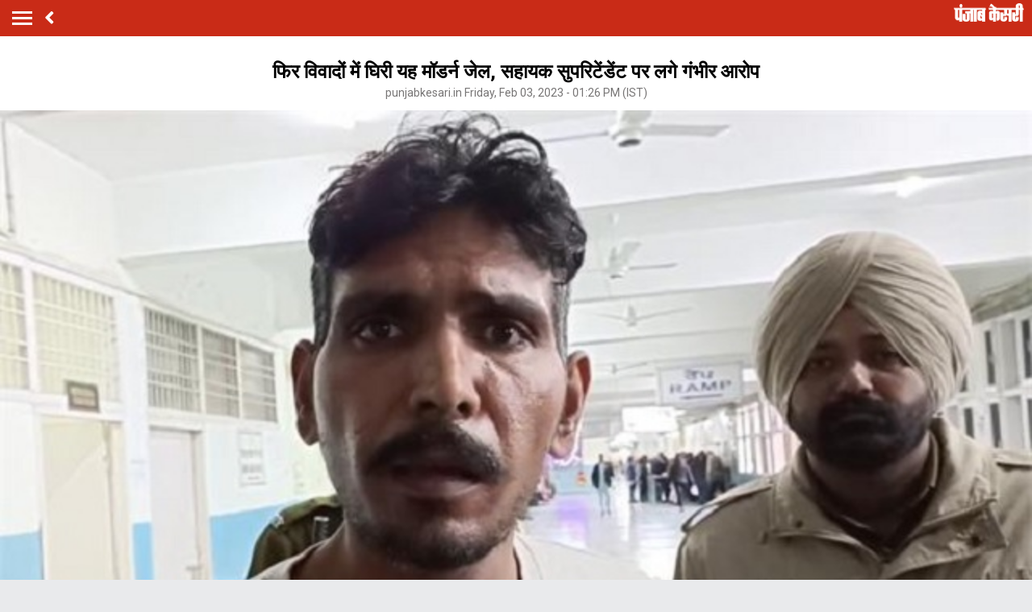

--- FILE ---
content_type: text/html; charset=utf-8
request_url: https://m.punjab.punjabkesari.in/punjab/news/then-this-modern-jail-surrounded-by-controversies-1764422
body_size: 64459
content:
<!doctype html>
<html>
<head>

    <title>फिर विवादों में घिरी यह मॉडर्न जेल, सहायक सुपरिटेंडेंट पर लगे गंभीर आरोप - then this modern jail surrounded by controversies-mobile</title> <meta name="description" content="फरीदकोट की सेंट्रल मॉडर्न जेल अक्सर विवादों से घिरी रहती है।" /><meta name="news_keywords" content="modern jail, surrounded, controversies, serious allegations, assistant superintendent, Hindi news, latest hindi news, punjab news" /><meta name="keywords" content="modern jail, surrounded, controversies, serious allegations, assistant superintendent, Hindi news, latest hindi news, punjab news" /><meta property="og:url" content="https://punjab.punjabkesari.in/punjab/news/then-this-modern-jail-surrounded-by-controversies-1764422" /><meta property="og:title" content="फिर विवादों में घिरी यह मॉडर्न जेल, सहायक सुपरिटेंडेंट पर लगे गंभीर आरोप - mobile"/><meta property="og:image" content="https://static.punjabkesari.in/multimedia/2023_2image_13_26_180567415jail.jpg" /><meta property="og:description" content="फरीदकोट की सेंट्रल मॉडर्न जेल अक्सर विवादों से घिरी रहती है।" /><meta property="og:type" content="website" /><meta property="og:site_name" content="punjabkesari" /><link rel="canonical" href=https://punjab.punjabkesari.in/punjab/news/then-this-modern-jail-surrounded-by-controversies-1764422 /><link rel="amphtml" href=https://m.punjab.punjabkesari.in/punjab/news/then-this-modern-jail-surrounded-by-controversies-1764422?amp /><meta property="article:published_time" content="2023-02-03T13:26:27+05:30" /><link rel="alternate" media="only screen and (max-width: 640px)" href=https://m.punjab.punjabkesari.in/punjab/news/then-this-modern-jail-surrounded-by-controversies-1764422><meta property="article:modified_time" content="2023-02-03T13:26:27+05:30" /><meta property="article:section" content="पंजाब" /><meta property="twitter:card" content="summary" /><meta property="twitter:site" content="@punjabkesari" /><meta property="twitter:title" content="फिर विवादों में घिरी यह मॉडर्न जेल, सहायक सुपरिटेंडेंट पर लगे गंभीर आरोप" /><meta property="twitter:description" content="फरीदकोट की सेंट्रल मॉडर्न जेल अक्सर विवादों से घिरी रहती है।" />
        <meta property="article:tag" content="modern jail" />
        <meta property="article:tag" content="surrounded" />
        <meta property="article:tag" content="controversies" />
        <meta property="article:tag" content="serious allegations" />
        <meta property="article:tag" content="assistant superintendent" />
        <meta property="article:tag" content="Hindi news" />
        <meta property="article:tag" content="latest hindi news" />
        <meta property="article:tag" content="punjab news" />
    <meta http-equiv="ScreenOrientation" content="autoRotate:disabled">
    <meta name="google-site-verification" content="hjhNb-EZewADcdxjFXXa_Lbqg4HJFbzh4n-3VN4WE6s" />
    <meta http-equiv="Content-Type" content="text/html; charset=utf-8" />
    <link href="https://fonts.googleapis.com/css?family=Roboto:200,300,400,500,700" rel="stylesheet">
    <!-- <link href="https://fonts.googleapis.com/css?family=Khula:400,700" rel="stylesheet"> -->
    <link rel="stylesheet" href="https://use.fontawesome.com/releases/v5.6.1/css/all.css" integrity="sha384-gfdkjb5BdAXd+lj+gudLWI+BXq4IuLW5IT+brZEZsLFm++aCMlF1V92rMkPaX4PP" crossorigin="anonymous">
    <link rel="stylesheet" href="https://static.punjabkesari.in/pwa/css/jquery.mCustomScrollbar.min.css" />

    <meta name="viewport" content="width=device-width,minimum-scale=1,initial-scale=1 user-scalable=0">

    <script async src="//platform.twitter.com/widgets.js" charset="utf-8"></script>
    <script src="https://static.punjabkesari.in/pwa/js/jquery-2.2.4.min.js" type="text/javascript"></script>
    <script>var dataLayer = dataLayer ? dataLayer : [];</script>
    <script src="https://static.punjabkesari.in/pwa/js/mWebDL.js" type="text/javascript"></script>
    <link rel="stylesheet" href="https://static.punjabkesari.in/pwa/css/hypo.css" />
    <script data-ad-client="ca-pub-5166187966849033" async src="https://pagead2.googlesyndication.com/pagead/js/adsbygoogle.js"></script>
    <!-- Google Tag Manager -->
    <script>
        (function (w, d, s, l, i) {
            w[l] = w[l] || []; w[l].push({
                'gtm.start':
                    new Date().getTime(), event: 'gtm.js'
            }); var f = d.getElementsByTagName(s)[0],
                j = d.createElement(s), dl = l != 'dataLayer' ? '&l=' + l : ''; j.async = true; j.src =
                    'https://www.googletagmanager.com/gtm.js?id=' + i + dl; f.parentNode.insertBefore(j, f);
        })(window, document, 'script', 'dataLayer', 'GTM-TPWTG5R');

        function customSharing(url) {
            var url = new String(url);
            window.open(url, "share_dialog", "width=400,height=336");
        }
    </script>
    <!-- End Google Tag Manager -->
    <!--izotoo 26102020-->
    <script>
        window._izq = window._izq || []; window._izq.push(["init"]);
    </script>
    <script src="https://cdn.izooto.com/scripts/8d31063b8d71e4511fa2380c74243c9fa8bb13a7.js"></script>
    <!--Izotoo End-->
    <script src="https://m.punjab.punjabkesari.in/topad.json"></script>
    <!-- Global site tag (gtag.js) - Google Analytics -->


    <script>
        $(document).ready(function () {
            if ('serviceWorker' in navigator && 'PushManager' in window) {
                (function () {
                    navigator.serviceWorker.register('https://m.punjab.punjabkesari.in/sw.js').then(function (registration) {
                        //Registration was successful
                        console.log('ServiceWorker registration successful with scope: ', registration.scope);
                        swRegistration = registration;
                    }, function (err) {
                        console.log('ServiceWorker registration failed: ', err);
                    });
                    // Subscribe to receive message from service worker
                })();
            } else {
                console.log("Service Worker Not Supported!");
            }
        });



        (function (d, s, id) {
            var js, fjs = d.getElementsByTagName(s)[0];
            if (d.getElementById(id)) return;
            js = d.createElement(s); js.id = id;
            js.src = 'https://connect.facebook.net/en_US/sdk.js#xfbml=1&version=v2.11&appId=205275096202503';
            fjs.parentNode.insertBefore(js, fjs);
        }(document, 'script', 'facebook-jssdk'));
    </script>
    <script async src="https://securepubads.g.doubleclick.net/tag/js/gpt.js"></script>
    <script>
        window.googletag = window.googletag || { cmd: [] };
        googletag.cmd.push(function () {
            googletag.defineSlot('/15415905/pk_pwa_Story_1', [[336, 280], [320, 100], [300, 250]], 'div-gpt-ad-1561627009002-0').addService(googletag.pubads());
            googletag.defineSlot('/15415905/pk_pwa_story_2', [[320, 100], [300, 250], [336, 280]], 'div-gpt-ad-1561627150276-0').addService(googletag.pubads());
            googletag.defineSlot('/15415905/pk_pwa_story_3', [[336, 280], [300, 250], [320, 100]], 'div-gpt-ad-1561627247669-0').addService(googletag.pubads());
            //googletag.defineSlot('/15415905/Mobile1x1', [1, 1], 'div-gpt-ad-1566806676146-0').addService(googletag.pubads());
            googletag.defineOutOfPageSlot('/15415905/Mobile_1x1_2', 'div-gpt-ad-1605692779382-0').addService(googletag.pubads());
            googletag.defineSlot('/15415905/belowarticlepk', [[300, 250], [336, 280]], 'div-gpt-ad-1624602888247-0').addService(googletag.pubads());
            //googletag.defineOutOfPageSlot('/15415905/1x1MidArticle', 'div-gpt-ad-1647443007629-0').addService(googletag.pubads());
            googletag.defineSlot('/15415905/1x1_pkjb_2025', [1, 1], 'div-gpt-ad-1752049560957-0').addService(googletag.pubads()); //Added Kajal 9-7-2025 Mailed by Vijaynder Sir
            googletag.pubads().enableSingleRequest();
            googletag.pubads().collapseEmptyDivs();
            googletag.enableServices();
        });
    </script>
    <!--Comscore Tag Start -->
    <script>
        var _comscore = _comscore || [];
        _comscore.push({ c1: "2", c2: "21043170" });
        (function () {
            var s = document.createElement("script"), el = document.getElementsByTagName("script")[0]; s.async = true;
            s.src = "https://sb.scorecardresearch.com/cs/21043170/beacon.js";
            el.parentNode.insertBefore(s, el);
        })();
    </script>
    <noscript>
        <img src="https://sb.scorecardresearch.com/p?c1=2&c2=21043170&cv=2.0&cj=1" />
    </noscript>
    <!--Comscore Tag End -->

    <script async src="https://pagead2.googlesyndication.com/pagead/js/adsbygoogle.js?client=ca-pub-7231455132334579"
            crossorigin="anonymous"></script>

        
</head>
<style type="text/css">
    .backdrcss {
        background: #000;
        position: fixed;
        display: none;
        top: 0;
        bottom: 0;
        left: 0;
        opacity: .7;
        right: 0;
        z-index: 999
    }

    .bottomfixednews {
        display: none;
        background: #f9f9f9;
        border-top-right-radius: 35px;
        border-top-left-radius: 35px;
        position: fixed;
        left: 0;
        right: 0;
        max-width: 600px;
        bottom: 0;
        margin: auto;
        z-index: 9999;
        height: 70%;
        overflow: scroll;
        padding: 20px;
        padding-top: 40px
    }

        .bottomfixednews .newslists a:nth-child(odd) {
            margin-right: 4%
        }

        .bottomfixednews .newsblocks {
            width: 48%;
            float: left;
            box-shadow: 0 0 5px 3px rgb(0 0 0 / 5%);
            background: #fff;
            border-radius: 5px;
            overflow: hidden;
            margin-bottom: 25px
        }

            .bottomfixednews .newsblocks img {
                width: 100%
            }

            .bottomfixednews .newsblocks p {
                font-size: 14px;
                line-height: 23px;
                margin: 0;
                padding: 5px;
                color: #000
            }

    .closeic {
        position: absolute;
        top: 10px;
        width: 25px;
        right: 13px;
        text-align: center;
        height: 25px;
        border-radius: 50%;
        font-size: 15px;
        color: #f70000;
        background: 0 0;
        box-shadow: 0 1px 5px 0 #a5a5a5;
        border: none
    }

    .slidercustom {
        display: inline-block
    }

        .slidercustom p {
            color: #000;
            font-weight: 600;
            margin: 0;
            font-size: 14px;
            max-width: 180px;
            height: 56px;
            overflow: hidden
        }

        .slidercustom img {
            max-width: 70px;
            margin-left: 10px;
            height: 50px
        }

        .slidercustom a {
            display: flex;
            background: #fff;
            padding: 10px 15px;
            text-align: left;
            align-items: center;
            box-shadow: 0 0 8px 1px #989a9c;
            font-size: 12px;
            margin: 10px
        }

    .swiper-container {
        width: 100%;
        height: 100%;
        overflow: hidden;
        border-radius: 4px
    }

    .swiper-slide {
        text-align: center;
        font-size: 32px;
        color: #fff;
        cursor: grab;
        display: -webkit-box;
        display: -ms-flexbox;
        display: -webkit-flex;
        display: flex;
        -webkit-box-pack: center;
        -ms-flex-pack: center;
        -webkit-justify-content: center;
        justify-content: center;
        -webkit-box-align: center;
        -ms-flex-align: center;
        -webkit-align-items: center;
        align-items: center
    }

    .mostreadn {
        clear: both;
        padding: 12px 20px;
        background: #f5f5f5;
        display: none
    }

    .swiper-button-next {
        align-items: center;
        display: flex;
        padding: 10px;
        font-size: 24px
    }

    .swaps {
        margin: 0 auto;
        width: 95%;
        display: none
    }

    .swiper-wrapper {
        display: inline-flex
    }

    body {
        font-size: 14px;
        text-decoration: none;
        padding: 0;
        margin: 0;
        font-family: Roboto;
        background: #e9eaec;
    }

    .maincontainer {
        display: inline-block;
        width: 100%;
    }

    .fixpositon {
        position: fixed;
        left: 0;
        right: 0;
        top: 0;
        bottom: 0;
    }

    .mCSB_inside > .mCSB_container {
        margin-right: 0px;
    }

    .sidebardrop .mCSB_draggerContainer {
        opacity: 0;
        visibility: hidden;
    }

    a {
        text-decoration: none;
    }

    .topheader {
        width: 100%;
        float: left;
        background: #c92b17;
        padding: 4px 0;
    }

    .togglebar {
        cursor: pointer;
        float: left;
        width: 25px;
        padding: 5px;
        margin: 5px 0;
    }

        .togglebar span {
            width: 100%;
            float: left;
            height: 3px;
            margin-bottom: 4px;
            background: #fff;
        }

            .togglebar span:last-child {
                margin-bottom: 0;
            }

    .container-fluid {
        padding: 0 10px;
    }

    /******** sidebar*********/

    header {
        float: left;
        width: 100%;
    }

    .sidebardrop {
        width: 75%;
        color: #fff;
        position: fixed;
        padding-top: 5px;
        top: 0;
        left: -100%;
        right: 0;
        background: #333;
        bottom: 0;
        height: auto;
        transition: all 0.3s ease;
        -webkit-transition: all 0.3s ease;
        -moz-transition: all 0.3s ease;
        -ms-transition: all 0.3s ease;
        -o-transition: all 0.3s ease;
        z-index: 9;
    }

        .sidebardrop .cross {
            float: right;
            padding: 5px 20px 12px;
            font-size: 20px;
            color: #fff;
            cursor: pointer;
        }


    .sidebarIn {
        left: 0%;
    }

    .sidebarOut {
        left: -100%;
    }

    .ampimg {
        max-width: 100%;
        max-height: 100%;
    }


    .menubar {
        float: left;
        width: 100%;
        margin-bottom: 3.5em;
    }

    ul {
        padding: 0;
        margin: 0;
        list-style: none;
    }

    .menubar ul li {
        border-left: 5px solid transparent;
        padding: 0 15px;
    }

        .menubar ul li:last-child a {
            border-bottom: 1px solid #909090;
        }

        .menubar ul li a {
            padding: 15px 0px;
            font-size: 17px;
            color: #fff;
            display: inline-block;
            width: 100%;
            text-decoration: none;
            border-top: 1px solid #585858;
        }

            .menubar ul li a:visited,
            .menubar ul li a:active,
            .menubar ul li a:focus {
                background: transparent;
            }

        .menubar ul li.active {
            background: #777;
            outline: none;
            border-left: 5px solid #fe0003;
        }

        .menubar ul li a img,
        .menubar ul li a img {
            float: right;
            margin-right: 10px;
        }

    .sliderbar {
        display: inline-block;
        width: 100%;
        overflow-x: hidden;
        overflow-y: scroll;
        height: 100%;
    }
    /******** sidebar*********/
    /********Story page********/
    .storycount {
        display: inline-block;
        font-size: 16px;
        color: #fff;
        vertical-align: top;
        margin: 9px 0 0 12px;
    }

    .maincontainer {
        display: inline-block;
        width: 100%;
    }

    .storypage {
        display: inline-block;
        text-align: center;
        width: 100%;
        background: #fff;
    }

        .storypage img {
            display: inline-block;
            width: 100%;
        }

        .storypage h1 {
            font-size: 24px;
            text-align: center;
            color: #000;
            margin-bottom: 0;
            line-height: 30px;
            font-weight: bold;
            padding: 0 15px;
            margin-top: 1.2em;
        }

    .description {
        display: inline-block;
        width: 100%;
    }

        .description p {
            font-size: 18px;
            color: #000;
            text-align: justify;
            line-height: 26px;
            padding: 0 15px;
        }

    .backbtn {
        cursor: pointer;
        float: left;
        padding-top: 4px;
        margin-left: 10px;
        font-size: 25px;
        color: #fff;
    }

    .storypage > p {
        font-size: 14px;
        color: #777575;
        margin-top: 3px;
        padding: 0 15px;
    }

    .flright {
        float: right;
        margin-top: 8px;
        text-align: right;
    }

        .flright a {
            font-size: 15px;
            color: #fff;
            vertical-align: top;
            display: inline-block;
            float: right;
            margin-left: 10px;
        }

            .flright a > i {
                font-size: 25px;
                vertical-align: top;
                margin-top: -2px;
                margin-left: 5px;
            }

    .save_btn {
        background: transparent;
        border: none;
        display: inline-block;
        text-align: right;
        margin-left: 5px;
    }

    .socialicon {
        display: inline-block;
        width: 100%;
    }

        .socialicon ul li {
            display: inline-block;
            margin: 10px 5px 5px 5px;
        }

            .socialicon ul li a {
                font-size: 23px;
                color: #fff;
                width: 44px;
                height: 44px;
                line-height: 44px;
                display: inline-block;
                border-radius: 50%;
            }

            .socialicon ul li:nth-child(1) a {
                background: #4267b2;
            }

            .socialicon ul li:nth-child(2) a {
                background: #1c9cea;
            }

            .socialicon ul li:nth-child(3) a {
                background: #00e676;
            }

    .tag_section {
        float: left;
        width: 100%;
        text-align: left;
    }

        .tag_section ul {
            padding: 0 15px;
        }

        .tag_section li {
            display: inline-block;
            line-height: initial;
            margin-right: 5px;
            margin-bottom: 10px;
        }

            .tag_section li a {
                color: #6b6861;
                background: #eee;
                display: inline-block;
                padding: 1px 10px;
                border-radius: 50px;
                font-size: 12px;
            }

    .author_section {
        display: inline-block;
        float: left;
        margin-top: 1.5em;
        padding: 0 15px 20px;
    }

    .author_img {
        width: 45px;
        height: 45px;
        display: inline-block;
        border-radius: 50%;
        overflow: hidden;
        float: left;
    }

        .author_img img {
            width: 100%;
            height: 100%;
        }

    .author_desc {
        text-align: left;
        padding-left: 15px;
        float: left;
    }

        .author_desc h2 {
            margin: 0;
            font-size: 16px;
        }

        .author_desc p {
            margin-top: 2px;
            font-size: 13px;
        }

    .ad {
        text-align: center;
    }

    p img {
        width: 100% !important;
    }

    p iframe {
        width: 100% !important;
    }
    /********Story page********/

    /********newscard********/
    .newscard {
        display: inline-block;
        width: 100%;
        margin-top: 5px;
        text-align: left;
    }

        .newscard .cardview {
            display: inline-block;
            width: 100%;
            background: #fff;
            . text-decoration: none;
        }

    .cardview .timeupdata {
        font-size: 12px;
        float: left;
        color: #adaab2;
        text-decoration: none;
    }

    .cardview h2 {
        display: inline-block;
        vertical-align: top;
        margin: 0;
        background: #d8d4d4;
        padding: 3px 5px;
        text-decoration: none;
        color: #808080;
        font-size: 11px;
        margin-left: 10px;
        border-radius: 15px;
        font-weight: normal;
    }

    .cardview .container-fluid {
        margin-top: 10px;
        display: inline-block;
        width: 55%;
        float: left;
    }

        .cardview .container-fluid h3 {
            font-size: 16px;
            text-decoration: none;
            color: #333;
            text-decoration: none;
            max-height: 44px;
            line-height: 24px;
            overflow: hidden;
            padding-right: 5px;
        }

    .imgblock {
        display: inline-block;
        float: right;
        padding-right: 10px;
        vertical-align: top;
        margin-top: 20px;
    }

        .imgblock img {
            margin-right: 2px;
            max-height: 125px;
            /*width: 32%;*/
            display: inline-flex;
            max-width: 120px;
        }

    .sharesection {
        background: #fff;
        display: inline-block;
        width: 100%;
        padding: 10px 0;
    }

        .sharesection > ul {
            display: table;
            width: 100%;
        }

            .sharesection > ul > li {
                display: table-cell;
                text-align: center;
            }

        .sharesection li img {
            vertical-align: top;
            margin-right: 5px;
            max-width: 20px;
        }

        .sharesection li a {
            font-size: 15px;
            font-weight: bold;
            color: #7d7885;
        }

    .mCSB_inside > .mCSB_container {
        margin-right: 0px;
    }

    .sidebardrop .mCSB_draggerContainer {
        opacity: 0;
        visibility: hidden;
    }

    .mCSB_draggerContainer {
        opacity: 0;
    }

    .fixpositon {
        position: fixed;
        left: 0;
        right: 0;
        top: 0;
        bottom: 0;
    }

    .kesarilogo img {
        max-width: 87px;
        max-height: 23px;
    }





    .sharelink {
        position: relative;
    }

        .sharelink .shareli {
            width: 114px;
            position: absolute;
            border-radius: 5px;
            background: #fff;
            z-index: 999;
            text-align: left;
            padding: 10px;
            bottom: 29px;
            right: 12px;
            margin: auto;
            box-shadow: #00000057 0px -1px 8px 0px;
            display: none;
        }

            .sharelink .shareli li {
                margin: 0px 0 14px 0;
                width: 100%;
            }

                .sharelink .shareli li:last-child {
                    margin-bottom: 0px;
                }

                .sharelink .shareli li a {
                    color: #000;
                }

                    .sharelink .shareli li a i {
                        font-size: 22px;
                        color: #000;
                        float: right;
                    }

                    .sharelink .shareli li a .fa-facebook {
                        color: #3b5998;
                    }

                    .sharelink .shareli li a .fa-twitter {
                        color: #55acee;
                    }

                    .sharelink .shareli li a .fa-linkedin {
                        color: #0080b2;
                    }

                    .sharelink .shareli li a .fa-google-plus {
                        color: #dd4b39;
                    }

    /********newscard********/
</style>
<body onload="storyp('2/3/2023 1:26:27 PM', 'Punjab', '1764422','https://punjab.punjabkesari.in/punjab/news/then-this-modern-jail-surrounded-by-controversies-1764422', 'text', 'Friday', '13', 'modern jail, surrounded, controversies, serious allegations, assistant superintendent, Hindi news, latest hindi news, punjab news', 'Urmila', 'Punjab','278', '10', '426','then this modern jail surrounded by controversies')">
    <!-- Google Tag Manager (noscript) -->
    <noscript>
        <iframe src="https://www.googletagmanager.com/ns.html?id=GTM-TPWTG5R"
                height="0" width="0" style="display:none;visibility:hidden"></iframe>
    </noscript>
    <!-- End Google Tag Manager (noscript) -->

    <header>
        <nav class="topheader">
            <div class="container-fluid">
                <div class="togglebar">
                    <span></span>
                    <span></span>
                    <span></span>
                </div>
                <a itemprop="url" id="backlink" href="#" class="backbtn" onclick="goBack()"><i class="fas fa-angle-left"></i></a>
                <div id="dvhome" class="kesarilogo custlogg" onclick="logoPK()"><a style="float:right;" itemprop="url" href="https://m.punjabkesari.in" style="float:right;"><img alt="punjabkesari" src="/img/punjabkesari.png" width="228" height="61"></a></div>

                <p class="storycount"></p>
                    <div class="flright" id="dv_nextstory" style="display:none;">
                        <a itemprop="url" id="nxtlink" href="#">Next<i class="fas fa-angle-right"></i></a>
                    </div>
            </div>
        </nav>

        <!-- sidebar -->
        <div class="sidebardrop">
            <a itemprop="url" href="#" class="cross"><i class="fas fa-times"></i></a>
            <div class="sliderbar ">
                <div class="menubar">
                    <ul>


<li class="active"><a itemprop="url" href="https://m.punjabkesari.in/" onclick="hamburgerMenuPK('Home')">Home<img src="/img/r1.png" alt="Home"></a></li><li><a itemprop="url" href="https://m.punjabkesari.in/top-news" onclick="hamburgerMenuPK('Top News')">मुख्य खबरें<img src="/img/r1.png" alt="मुख्य खबरें"></a></li><li><a itemprop="url" href="https://m.punjabkesari.in/video" onclick="hamburgerMenuPK('Punjab Kesari TV')">Punjab Kesari TV<img src="/img/r1.png" alt="Punjab Kesari TV"></a></li><li><a itemprop="url" href="https://m.punjabkesari.in/national" onclick="hamburgerMenuPK('National')">देश<img src="/img/r1.png" alt="देश"></a></li><li><a itemprop="url" href="https://m.punjab.punjabkesari.in/" onclick="hamburgerMenuPK('Punjab')">पंजाब<img src="/img/r1.png" alt="पंजाब"></a></li><li><a itemprop="url" href="https://m.chandigarh.punjabkesari.in" onclick="hamburgerMenuPK('Chandigarh')">चंडीगढ़<img src="/img/r1.png" alt="चंडीगढ़"></a></li><li><a itemprop="url" href="https://m.himachal.punjabkesari.in/" onclick="hamburgerMenuPK('Himachal Pradesh')">हिमाचल प्रदेश<img src="/img/r1.png" alt="हिमाचल प्रदेश"></a></li><li><a itemprop="url" href="https://m.haryana.punjabkesari.in/" onclick="hamburgerMenuPK('Haryana')">हरियाणा<img src="/img/r1.png" alt="हरियाणा"></a></li><li><a itemprop="url" href="https://m.jammukashmir.punjabkesari.in" onclick="hamburgerMenuPK('Jammu Kashmir')">जम्मू कश्मीर<img src="/img/r1.png" alt="जम्मू कश्मीर"></a></li><li><a itemprop="url" href="https://m.up.punjabkesari.in/" onclick="hamburgerMenuPK('Uttar Pradesh')">उत्तर प्रदेश<img src="/img/r1.png" alt="उत्तर प्रदेश"></a></li><li><a itemprop="url" href="https://m.punjabkesari.in/national/delhi" onclick="hamburgerMenuPK('Delhi')">दिल्ली<img src="/img/r1.png" alt="दिल्ली"></a></li><li><a itemprop="url" href="https://m.rajasthan.punjabkesari.in" onclick="hamburgerMenuPK('Rajasthan')">राजस्थान<img src="/img/r1.png" alt="राजस्थान"></a></li><li><a itemprop="url" href="https://m.mp.punjabkesari.in/" onclick="hamburgerMenuPK('Madhya Pradesh')">मध्य प्रदेश<img src="/img/r1.png" alt="मध्य प्रदेश"></a></li><li><a itemprop="url" href="https://m.uttarakhand.punjabkesari.in" onclick="hamburgerMenuPK('Uttrakhand')">उत्तराखंड<img src="/img/r1.png" alt="उत्तराखंड"></a></li><li><a itemprop="url" href="https://bihar.punjabkesari.in/" onclick="hamburgerMenuPK('Bihar')">बिहार<img src="/img/r1.png" alt="बिहार"></a></li><li><a itemprop="url" href="https://m.gadget.punjabkesari.in/" onclick="hamburgerMenuPK('Gadgets')">Gadgets<img src="/img/r1.png" alt="Gadgets"></a></li><li><a itemprop="url" href="https://m.gadget.punjabkesari.in/automobile" onclick="hamburgerMenuPK('Automobile')">ऑटोमोबाइल<img src="/img/r1.png" alt="ऑटोमोबाइल"></a></li><li><a itemprop="url" href="https://m.punjabkesari.in/education-and-jobs" onclick="hamburgerMenuPK('education and jobs')">शिक्षा/नौकरी<img src="/img/r1.png" alt="शिक्षा/नौकरी"></a></li><li><a itemprop="url" href="https://m.sports.punjabkesari.in/" onclick="hamburgerMenuPK('Sports')">खेल<img src="/img/r1.png" alt="खेल"></a></li><li><a itemprop="url" href="https://bollywood.punjabkesari.in/" onclick="hamburgerMenuPK('Entertainment')">मनोरंजन<img src="/img/r1.png" alt="मनोरंजन"></a></li><li><a itemprop="url" href="https://m.punjabkesari.in/jharkhand" onclick="hamburgerMenuPK('Jharkhand')">झारखंड<img src="/img/r1.png" alt="झारखंड"></a></li><li><a itemprop="url" href="https://m.punjabkesari.in/international" onclick="hamburgerMenuPK('International')">विदेश<img src="/img/r1.png" alt="विदेश"></a></li><li><a itemprop="url" href="https://m.punjabkesari.in/business" onclick="hamburgerMenuPK('Business')">बिज़नेस<img src="/img/r1.png" alt="बिज़नेस"></a></li><li><a itemprop="url" href="https://m.punjabkesari.in/dharm" onclick="hamburgerMenuPK('Dharm')">धर्म/कुंडली टीवी<img src="/img/r1.png" alt="धर्म/कुंडली टीवी"></a></li><li><a itemprop="url" href="https://m.nari.punjabkesari.in/" onclick="hamburgerMenuPK('Nari')">नारी<img src="/img/r1.png" alt="नारी"></a></li><li><a itemprop="url" href="https://m.punjabkesari.in/blogs" onclick="hamburgerMenuPK('Blogs')">Opinion<img src="/img/r1.png" alt="Opinion"></a></li><li><a itemprop="url" href="https://m.punjabkesari.in/article" onclick="hamburgerMenuPK('article')">Editorial<img src="/img/r1.png" alt="Editorial"></a></li><li><a itemprop="url" href="https://m.punjabkesari.in/gallery" onclick="hamburgerMenuPK('Photos')">Photos<img src="/img/r1.png" alt="Photos"></a></li><li><a itemprop="url" href="https://m.punjabkesari.in/viral-stories" onclick="hamburgerMenuPK('Viral Stories')">Viral Stories<img src="/img/r1.png" alt="Viral Stories"></a></li><li><a itemprop="url" href="https://m.punjabkesari.in/yum" onclick="hamburgerMenuPK('Yum')">Yum<img src="/img/r1.png" alt="Yum"></a></li><li><a itemprop="url" href="https://m.punjabkesari.in/health-plus" onclick="hamburgerMenuPK('Health Plus')">Health +<img src="/img/r1.png" alt="Health +"></a></li><li><a itemprop="url" href="https://m.punjabkesari.in/notification" onclick="hamburgerMenuPK('Notification Hub')">Notification Hub<img src="/img/r1.png" alt="Notification Hub"></a></li><li><a itemprop="url" href="https://epaper.punjabkesari.in/" onclick="hamburgerMenuPK('Epaper')">Epaper<img src="/img/r1.png" alt="Epaper"></a></li><li><a itemprop="url" href="" onclick="hamburgerMenuPK('Settings')">Settings<img src="/img/r1.png" alt="Settings"></a></li><li><a itemprop="url" href="https://m.punjabkesari.in/contactus">Contact Us<img itemprop="image" src="https://static.punjabkesari.in/pwa/r1.png" alt="Contact Us"></a></li>                    </ul>
                </div>

            </div>
        </div>
        <!-- sidebar -->
    </header>

    <div class="maincontainer storypage">
<div class="ad">
    <!-- /15415905/1x1_pkjb_2025 -->
    <div id='div-gpt-ad-1752049560957-0'>
        <script>
            googletag.cmd.push(function() { googletag.display('div-gpt-ad-1752049560957-0'); });
        </script>
    </div>
</div>
        <div id="cus_ban" class="ad"> </div>
        <!--breadcums -->
        <div class="storyinnerclass" id="brdcum">
            <div class="container-fluid ">
                <ul>
                    <li><a href="https://m.punjabkesari.in/">Home</a> <i class="fas fa-angle-right"></i></li>

                                <li><a href="https://m.punjab.punjabkesari.in/">Punjab</a> <i class="fas fa-angle-right"></i></li>
                                <li class="active"><a href="https://m.punjab.punjabkesari.in/faridkot">Faridkot</a></li>

                </ul>
            </div>
        </div>
        <!--breadcums END -->
        <div class="storypage">
            <h1>फिर विवादों में घिरी यह मॉडर्न जेल, सहायक सुपरिटेंडेंट पर लगे गंभीर आरोप</h1>
            <p itemprop="uploadtime">punjabkesari.in Friday, Feb 03, 2023 - 01:26 PM (IST)</p>
                <img itemprop="image" src="https://static.punjabkesari.in/multimedia/2023_2image_13_26_180567415jail.jpg" layout="responsive" />
            <div class="socialicon">
                <ul>
                    <li><a itemprop="url" href="https://www.facebook.com/sharer/sharer.php?u=https://punjab.punjabkesari.in/punjab/news/then-this-modern-jail-surrounded-by-controversies-1764422" onclick="clickOnSocialShare('Facebook','2/3/2023 1:26:27 PM','Punjab','1764422','https://punjab.punjabkesari.in/punjab/news/then-this-modern-jail-surrounded-by-controversies-1764422','text', 'Friday','13','modern jail, surrounded, controversies, serious allegations, assistant superintendent, Hindi news, latest hindi news, punjab news','Urmila','Punjab','278','10','426', 'then this modern jail surrounded by controversies')"><i class="fab fa-facebook-f"></i></a></li>
                    <li><a itemprop="url" href="https://twitter.com/share?text=फिर विवादों में घिरी यह मॉडर्न जेल, सहायक सुपरिटेंडेंट पर लगे गंभीर आरोप&url=https://punjab.punjabkesari.in/punjab/news/then-this-modern-jail-surrounded-by-controversies-1764422" onclick="clickOnSocialShare('Twitter','2/3/2023 1:26:27 PM','Punjab','1764422','https://punjab.punjabkesari.in/punjab/news/then-this-modern-jail-surrounded-by-controversies-1764422','text', 'Friday','13','modern jail, surrounded, controversies, serious allegations, assistant superintendent, Hindi news, latest hindi news, punjab news','Urmila','Punjab','278','10','426', 'then this modern jail surrounded by controversies')"><i class="fab fa-twitter"></i></a></li>
                    <li><a itemprop="url" href="https://api.whatsapp.com/send?text=फिर विवादों में घिरी यह मॉडर्न जेल, सहायक सुपरिटेंडेंट पर लगे गंभीर आरोप-https://punjab.punjabkesari.in/punjab/news/then-this-modern-jail-surrounded-by-controversies-1764422" onclick="clickOnSocialShare('Whatsapp','2/3/2023 1:26:27 PM','Punjab','1764422','https://punjab.punjabkesari.in/punjab/news/then-this-modern-jail-surrounded-by-controversies-1764422','text', 'Friday','13','modern jail, surrounded, controversies, serious allegations, assistant superintendent, Hindi news, latest hindi news, punjab news','Urmila','Punjab','278','10','426', 'then this modern jail surrounded by controversies')"><i class="fab fa-whatsapp"></i></a></li>
                </ul>
            </div>
            <div class="ad">
                <!-- /15415905/pk_pwa_story_2 -->
                <div id='div-gpt-ad-1561627150276-0'>
                    <script>
                        googletag.cmd.push(function () { googletag.display('div-gpt-ad-1561627150276-0'); });
                    </script>
                </div>
            </div>
            <div class="description">

                <script async defer src="https://www.instagram.com/embed.js"></script><p style="text-align: justify;"><strong>फरीदकोट (जगतार) : </strong>फरीदकोट की सेंट्रल मॉडर्न जेल अक्सर विवादों से घिरी रहती है। हाल ही में इसी जेल के एक कैदी पर जेल के सहायक सुपरिटेंडेंट पर मारपीट कर जेल में बंद करने का आरोप लगाए हैं। उसने अपने साथ हुए मारपीट के इंसाफ और इलाज के लिए माननीय अदालत का सहारा लिया है। जानकारी के अनुसार माननीय अदालत के आदेश पर पीड़ित बंदी को मेडिकल जांच एवं उपचार के लिए &nbsp;फरीदकोट जी.जी.एस. मेडिकल अस्पताल में दाखिल करवाया गया। कैदी ने जहां जेल के सहायक सुपरिटेंडेंट पर मारपीट का आरोप लगाया है, वहीं जेल सुपरिटेंडेंट संजीव अरोड़ा ने कैदी द्वारा लगाए गए सभी आरोपों को गलत बताया है।</p>

<p style="text-align: justify;">इलाज के लिए फरीदकोट के जी.जी.एस. मेडिकल अस्पताल लाए गए कैदी मनप्रीत सिंह मनी ने कहा कि उसकी तबीयत ठीक नहीं है, इसलिए उसने जेल स्टाफ से उसे इलाज के लिए अस्पताल ले जाने को कहा जिस पर गुस्से में आए सहायक जेल सुपरिटेंडेंट, जो नया हवलदार से डिप्टी बना है, उसने उसके साथ मारपीट की और उसे जेल में बंद कर दिया। उन्होंने कहा कि रात के समय उन्हें दौरा पड़ा और मौके पर तैनात जेल सुरक्षाकर्मी उन्हें इलाज के लिए जेल अस्पताल ले गए, जहां सहायक सुपरिटेंडेंट ने फिर से उसकी पिटाई कर दी। अब उसे इलाज के लिए यहां लाया गया है।</p>

<p style="text-align: justify;">इस पूरे मामले पर जब जेल अधीक्षक संजीव अरोड़ा से बात की गई तो उन्होंने कहा कि वह जेल के अंदर काम में व्यस्त था इसलिए मिल नहीं सका। &nbsp;उन्होंने कहा कि मनप्रीत मनी द्वारा लगाए गए सभी आरोप झूठे हैं और उनके द्वारा किसी की पिटाई नहीं की गई है। उन्होंने कहा कि मामला अदालत में है और जो भी जांच में सामने आएगा उसे पता चल जाएगा कि सच्चाई क्या है। इस मौके पर पीड़ित कैदी के परिजनों ने कहा कि पीड़ित कैदी के पारिवारिक मैंबरों ने कहा कि जेल सहायक सुपरिटेंडेंट द्वरा मनप्रीत की नाजायज मारपीट की गई। पिटाई के बाद जेल प्रशासन ने घायल मनप्रीत मनी को इलाज के लिए अस्पताल में भर्ती तक नहीं कराया। उन्होंने कहा कि जब उन्हें मनप्रीत मनी की पिटाई का पता चला तो उन्होंने माननीय अदालत की मदद ली और आज इलाज के लिए जी फरीदकोट जी.जी.एस. मेडिकल अस्पताल में लाया गया। इसके साथ ही मनप्रीत के परिवार ने सरकार से न्याय की मांग की है।</p>

<p><strong>अपने शहर की खबरें Whatsapp पर पढ़ने के लिए<a href="https://chat.whatsapp.com/E9E7ign9lS5FTmObbhq06d">&nbsp;</a><a href="https://bit.ly/3hMUhiL">Click Here</a></strong></p>

<p><strong>पंजाब की खबरें Instagram&nbsp;पर पढ़ने के लिए हमें Join&nbsp;करें&nbsp;<a href="https://www.instagram.com/punjab_kesari_punjab/">Click Here</a></strong></p>

<p><strong>अपने शहर की और खबरें जानने के लिए Like&nbsp;करें हमारा Facebook Page&nbsp;<a href="https://www.facebook.com/punjabkesarijalandhar/">Click Here</a></strong></p>

                <br />
            </div>

            <div class="tag_section">
                <ul>
                        <li><a itemprop="url" onclick="articleTag2('modern jail','2/3/2023 1:26:27 PM','Punjab','1764422','https://punjab.punjabkesari.in/punjab/news/then-this-modern-jail-surrounded-by-controversies-1764422','text', 'Friday','13','modern jail, surrounded, controversies, serious allegations, assistant superintendent, Hindi news, latest hindi news, punjab news','Urmila','Punjab','278','10','426', 'then this modern jail surrounded by controversies')" href="https://m.punjab.punjabkesari.in/tags/modern-jail">modern jail</a></li>
                        <li><a itemprop="url" onclick="articleTag2('surrounded','2/3/2023 1:26:27 PM','Punjab','1764422','https://punjab.punjabkesari.in/punjab/news/then-this-modern-jail-surrounded-by-controversies-1764422','text', 'Friday','13','modern jail, surrounded, controversies, serious allegations, assistant superintendent, Hindi news, latest hindi news, punjab news','Urmila','Punjab','278','10','426', 'then this modern jail surrounded by controversies')" href="https://m.punjab.punjabkesari.in/tags/surrounded"> surrounded</a></li>
                        <li><a itemprop="url" onclick="articleTag2('controversies','2/3/2023 1:26:27 PM','Punjab','1764422','https://punjab.punjabkesari.in/punjab/news/then-this-modern-jail-surrounded-by-controversies-1764422','text', 'Friday','13','modern jail, surrounded, controversies, serious allegations, assistant superintendent, Hindi news, latest hindi news, punjab news','Urmila','Punjab','278','10','426', 'then this modern jail surrounded by controversies')" href="https://m.punjab.punjabkesari.in/tags/controversies"> controversies</a></li>
                        <li><a itemprop="url" onclick="articleTag2('serious allegations','2/3/2023 1:26:27 PM','Punjab','1764422','https://punjab.punjabkesari.in/punjab/news/then-this-modern-jail-surrounded-by-controversies-1764422','text', 'Friday','13','modern jail, surrounded, controversies, serious allegations, assistant superintendent, Hindi news, latest hindi news, punjab news','Urmila','Punjab','278','10','426', 'then this modern jail surrounded by controversies')" href="https://m.punjab.punjabkesari.in/tags/serious-allegations"> serious allegations</a></li>
                        <li><a itemprop="url" onclick="articleTag2('assistant superintendent','2/3/2023 1:26:27 PM','Punjab','1764422','https://punjab.punjabkesari.in/punjab/news/then-this-modern-jail-surrounded-by-controversies-1764422','text', 'Friday','13','modern jail, surrounded, controversies, serious allegations, assistant superintendent, Hindi news, latest hindi news, punjab news','Urmila','Punjab','278','10','426', 'then this modern jail surrounded by controversies')" href="https://m.punjab.punjabkesari.in/tags/assistant-superintendent"> assistant superintendent</a></li>
                        <li><a itemprop="url" onclick="articleTag2('Hindi news','2/3/2023 1:26:27 PM','Punjab','1764422','https://punjab.punjabkesari.in/punjab/news/then-this-modern-jail-surrounded-by-controversies-1764422','text', 'Friday','13','modern jail, surrounded, controversies, serious allegations, assistant superintendent, Hindi news, latest hindi news, punjab news','Urmila','Punjab','278','10','426', 'then this modern jail surrounded by controversies')" href="https://m.punjab.punjabkesari.in/tags/hindi-news"> Hindi news</a></li>
                        <li><a itemprop="url" onclick="articleTag2('latest hindi news','2/3/2023 1:26:27 PM','Punjab','1764422','https://punjab.punjabkesari.in/punjab/news/then-this-modern-jail-surrounded-by-controversies-1764422','text', 'Friday','13','modern jail, surrounded, controversies, serious allegations, assistant superintendent, Hindi news, latest hindi news, punjab news','Urmila','Punjab','278','10','426', 'then this modern jail surrounded by controversies')" href="https://m.punjab.punjabkesari.in/tags/latest-hindi-news"> latest hindi news</a></li>
                        <li><a itemprop="url" onclick="articleTag2('punjab news','2/3/2023 1:26:27 PM','Punjab','1764422','https://punjab.punjabkesari.in/punjab/news/then-this-modern-jail-surrounded-by-controversies-1764422','text', 'Friday','13','modern jail, surrounded, controversies, serious allegations, assistant superintendent, Hindi news, latest hindi news, punjab news','Urmila','Punjab','278','10','426', 'then this modern jail surrounded by controversies')" href="https://m.punjab.punjabkesari.in/tags/punjab-news"> punjab news</a></li>
                </ul>
            </div>

            <h3 itemprop="name" class="mostreadn">सबसे ज्यादा पढ़े गए</h3>
            <!-- Swiper starts  -->
            <section class="swaps">
                <!--    <div class="swiper-button-next"><i class="fas fa-angle-left"></i></div> -->
                <div class="swiper-container">
                    <div class="swiper-wrapper">
                    </div>
                </div>
                <!-- <div class="swiper-button-next"><i class="fas fa-angle-right"></i></div> -->

            </section>
            <!-- Swiper Ends -->
                <div class="author_section">
                    <div class="author_img">
                        <img itemprop="image" src="http://static.punjabkesari.in/author/10_59_098322950demo.jpg" alt="" class="img-responsive">
                    </div>
                    <div class="author_desc">
                        <h2 itemprop="name">News Editor </h2>
                        <p itemprop="Editor">Urmila</p>
                    </div>
                </div>

            <div class="ad">
                <!-- /15415905/pk_pwa_story_3 -->
                <div id='div-gpt-ad-1561627247669-0'>
                    <script>
                        googletag.cmd.push(function () { googletag.display('div-gpt-ad-1561627247669-0'); });
                    </script>
                </div>
            </div>
        </div>

        <!--<div class="ad">-->
        <!-- /15415905/belowarticlepk -->
        <!--<div id='div-gpt-ad-1624602888247-0' style='min-width: 300px; min-height: 250px;'>
                <script>
                    googletag.cmd.push(function () { googletag.display('div-gpt-ad-1624602888247-0'); });
                </script>
            </div>
        </div>-->
        <div id="fbcomnt" style="width:100%">
            <div class="fb-comments" width="100%" data-href="https://punjab.punjabkesari.in/punjab/news/then-this-modern-jail-surrounded-by-controversies-1764422" data-numposts="5"></div>
            <div id="fb-root"></div>
        </div>


        <div class="ad">
            <!-- /15415905/Mobile_1x1_2 -->
            <div id='div-gpt-ad-1605692779382-0'>
                <script>
                    googletag.cmd.push(function () { googletag.display('div-gpt-ad-1605692779382-0'); });
                </script>
            </div>
        </div>

        <div>


           
        </div>
        <div>
                <h2>Related News</h2>
                    <div class="newscard">
                        <a href="https://m.punjab.punjabkesari.in/punjab/news/police-personnel-checking-at-central-modern-jail-2278247" class="cardview">
                            <div class="container-fluid">

                                <h3 itemprop="title"> Punjab: 100 पुलिस कर्मियों ने केंद्रीय मॉडर्न जेल में की सरप्राइज चेकिंग</h3>
                            </div>
                            <div class="imgblock d">
                                <img itemprop="image" src="https://img.punjabkesari.in/multimedia/110/0/0X0/0/static.punjabkesari.in/2026_1image_18_48_577381974punjabpolice-ll.jpg" alt="Punjab: 100 पुलिस कर्मियों ने केंद्रीय मॉडर्न जेल में की सरप्राइज चेकिंग" width="110" height="75" layout="responsive" />
                            </div>
                        </a>
                    </div>
                    <div class="newscard">
                        <a href="https://m.punjabkesari.in/punjab/news/kapil-mishra-accuses-atishi-of-insulting-sikh-gurus-2276641" class="cardview">
                            <div class="container-fluid">

                                <h3 itemprop="title"> कहां हैं आतिशी? लापता पोस्टर से गरमाया सियासी माहौल, कपिल मिश्रा ने लगाए गंभीर आरोप</h3>
                            </div>
                            <div class="imgblock d">
                                <img itemprop="image" src="https://img.punjabkesari.in/multimedia/110/0/0X0/0/static.punjabkesari.in/2026_1image_19_59_5368879061-ll.jpg" alt="कहां हैं आतिशी? लापता पोस्टर से गरमाया सियासी माहौल, कपिल मिश्रा ने लगाए गंभीर आरोप" width="110" height="75" layout="responsive" />
                            </div>
                        </a>
                    </div>
                    <div class="newscard">
                        <a href="https://m.punjab.punjabkesari.in/punjab/news/car-fell-in-canal-mother-daughter-death-2276073" class="cardview">
                            <div class="container-fluid">

                                <h3 itemprop="title"> नहर में कार गिरने से पत्नी और बच्ची की मौ/त, परिवार ने लगाए गंभीर आरोप</h3>
                            </div>
                            <div class="imgblock d">
                                <img itemprop="image" src="https://img.punjabkesari.in/multimedia/110/0/0X0/0/static.punjabkesari.in/2026_1image_17_27_242760414death-ll.jpg" alt="नहर में कार गिरने से पत्नी और बच्ची की मौ/त, परिवार ने लगाए गंभीर आरोप" width="110" height="75" layout="responsive" />
                            </div>
                        </a>
                    </div>
                    <div class="newscard">
                        <a href="https://m.punjabkesari.in/punjab/news/sirsa-raises-serious-questions-on-forensic-probe-levels-allegations-against-aap-2277766" class="cardview">
                            <div class="container-fluid">

                                <h3 itemprop="title"> आतिशी मामले में फोरेंसिक जांच पर सिरसा ने उठाए बड़े सवाल, आम आदमी पार्टी पर लगाए गंभीर आरोप</h3>
                            </div>
                            <div class="imgblock d">
                                <img itemprop="image" src="https://img.punjabkesari.in/multimedia/110/0/0X0/0/static.punjabkesari.in/2025_12image_14_19_534981549sirsa-ll.jpg" alt="आतिशी मामले में फोरेंसिक जांच पर सिरसा ने उठाए बड़े सवाल, आम आदमी पार्टी पर लगाए गंभीर आरोप" width="110" height="75" layout="responsive" />
                            </div>
                        </a>
                    </div>
                    <div class="newscard">
                        <a href="https://m.punjab.punjabkesari.in/punjab/news/shiromani-akali-dal-leader-arrested-2271642" class="cardview">
                            <div class="container-fluid">

                                <h3 itemprop="title"> शिरोमणि अकाली दल का नेता गिरफ्तार! गंभीर आरोप दर्ज</h3>
                            </div>
                            <div class="imgblock d">
                                <img itemprop="image" src="https://img.punjabkesari.in/multimedia/110/0/0X0/0/static.punjabkesari.in/2026_1image_14_36_2942436719copy-ll.jpg" alt="शिरोमणि अकाली दल का नेता गिरफ्तार! गंभीर आरोप दर्ज" width="110" height="75" layout="responsive" />
                            </div>
                        </a>
                    </div>
                    <div class="newscard">
                        <a href="https://m.punjab.punjabkesari.in/punjab/news/allegations-of-desecration-of-sri-darbar-sahib-2275009" class="cardview">
                            <div class="container-fluid">

                                <h3 itemprop="title"> सोशल मीडिया पर आपत्तिजनक सामग्री को लेकर घिरी AAP, अकाली दल सख्त</h3>
                            </div>
                            <div class="imgblock d">
                                <img itemprop="image" src="https://img.punjabkesari.in/multimedia/110/0/0X0/0/static.punjabkesari.in/2026_1image_14_41_25874373561-ll.jpg" alt="सोशल मीडिया पर आपत्तिजनक सामग्री को लेकर घिरी AAP, अकाली दल सख्त" width="110" height="75" layout="responsive" />
                            </div>
                        </a>
                    </div>
                    <div class="newscard">
                        <a href="https://m.punjab.punjabkesari.in/punjab/news/suspicious-circumstances-death-in-ludhiana-2272550" class="cardview">
                            <div class="container-fluid">

                                <h3 itemprop="title"> लुधियाना में विवाहिता की संदिग्ध परिस्थितियों में मौ/त, परिजनों ने लगाए संगीन आरोप</h3>
                            </div>
                            <div class="imgblock d">
                                <img itemprop="image" src="https://img.punjabkesari.in/multimedia/110/0/0X0/0/static.punjabkesari.in/2026_1image_10_49_438760102ludhiana-ll.jpg" alt="लुधियाना में विवाहिता की संदिग्ध परिस्थितियों में मौ/त, परिजनों ने लगाए संगीन आरोप" width="110" height="75" layout="responsive" />
                            </div>
                        </a>
                    </div>
                    <div class="newscard">
                        <a href="https://m.punjab.punjabkesari.in/punjab/news/jalandhar-municipal-corporation-2270964" class="cardview">
                            <div class="container-fluid">

                                <h3 itemprop="title"> जालंधर निगम फिर विवादों में, पहले से हुए काम पर नया टेंडर जारी</h3>
                            </div>
                            <div class="imgblock d">
                                <img itemprop="image" src="https://img.punjabkesari.in/multimedia/110/0/0X0/0/static.punjabkesari.in/2026_1image_10_58_23198422539-ll.jpg" alt="जालंधर निगम फिर विवादों में, पहले से हुए काम पर नया टेंडर जारी" width="110" height="75" layout="responsive" />
                            </div>
                        </a>
                    </div>
                    <div class="newscard">
                        <a href="https://m.punjab.punjabkesari.in/punjab/news/punjabi-singer-controversy-fir-2273113" class="cardview">
                            <div class="container-fluid">

                                <h3 itemprop="title"> विवादों में मशहूर पंजाबी Singer, पुलिस ने किया केस दर्ज</h3>
                            </div>
                            <div class="imgblock d">
                                <img itemprop="image" src="https://img.punjabkesari.in/multimedia/110/0/0X0/0/static.punjabkesari.in/2025_6image_17_36_523456087punjabisinger-ll.jpg" alt="विवादों में मशहूर पंजाबी Singer, पुलिस ने किया केस दर्ज" width="110" height="75" layout="responsive" />
                            </div>
                        </a>
                    </div>
                    <div class="newscard">
                        <a href="https://m.punjab.punjabkesari.in/punjab/news/sonam-bajwa-s-performance-in-goa-controversy-2271591" class="cardview">
                            <div class="container-fluid">

                                <h3 itemprop="title"> सोनम बाजवा का गोवा परफॉर्मेंस विवादों में, सोशल मीडिया पर भड़के पंजाबी यूजर्स</h3>
                            </div>
                            <div class="imgblock d">
                                <img itemprop="image" src="https://img.punjabkesari.in/multimedia/110/0/0X0/0/static.punjabkesari.in/2026_1image_13_25_03279014130-ll.jpg" alt="सोनम बाजवा का गोवा परफॉर्मेंस विवादों में, सोशल मीडिया पर भड़के पंजाबी यूजर्स" width="110" height="75" layout="responsive" />
                            </div>
                        </a>
                    </div>
        </div>

    </div>

    <div class="ad">
        <!-- /15415905/pk_pwa_story_3 -->
        <div id='div-gpt-ad-1561627247669-0'>
            <script>
                googletag.cmd.push(function () { googletag.display('div-gpt-ad-1561627247669-0'); });
            </script>
        </div>
    </div>

    <br />

    <input type="text" id="txtcom" value="story" style="display:none;" />
    <input type="text" id="txtartname" value="then this modern jail surrounded by controversies" style="display:none;" />
    <script type="text/javascript" src="https://m.punjab.punjabkesari.in/js/swiper.js"></script>

   
</body>
<script src="https://m.punjab.punjabkesari.in/js/custombanner.js"></script>

<script src="https://ajax.googleapis.com/ajax/libs/jquery/3.3.1/jquery.min.js"></script>
<script src="/js/jquery.mCustomScrollbar.concat.min.js"></script>
<script>
    var swiper = new Swiper(".swiper-container", {
        slidesPerView: 1,
        spaceBetween: 0,
        loop: true,
        width: 300,
        navigation: {
            nextEl: ".swiper-button-next",
            prevEl: ".swiper-button-prev"
        }
    });
    swiper.once('slideChange', function () {
        mostRDSlide();
    });
    $(document).ready(function () {
        $(".togglebar").click(function () {
            $('.sidebardrop').addClass('sidebarIn');
            $('html').addClass('fixpositon');
            $('.topheader,.maincontainer,.citylist').addClass('blur');
        });

        $(".cross").click(function () {
            $('.sidebardrop').removeClass('sidebarIn');
            $('html').removeClass('fixpositon');
            $('.topheader,.maincontainer,.citylist').removeClass('blur');
        });

        $(".menubar ul li").click(function () {
            $('.menubar ul li').removeClass('active');
            $(this).addClass('active');
        });
        $(".citylist ul li").click(function () {
            $('.citylist ul li').removeClass('active');
            $(this).addClass('active');
        });


    });


    function goBack() {
        if (navigator.userAgent.indexOf("Safari") != -1) {
            history.go(-1); event.preventDefault();
        }
        else {
            window.history.back();
        }
    }

    $('.closeic').click(function () {
        $('.bottomfixednews,.backdrcss').hide();
    })

    function ShwRecom() { $('.bottomfixednews,.backdrcss').show(); disPopup(document.getElementById("txtartname").value); }
    function ShwMstView() { $('.swaps,.mostreadn').show(); showMostView(); }
    function ShwBreadcrumb() { $('#brdcum').show(); showBreadcrumb(); }
</script>
</html>


--- FILE ---
content_type: text/html; charset=utf-8
request_url: https://www.google.com/recaptcha/api2/aframe
body_size: 266
content:
<!DOCTYPE HTML><html><head><meta http-equiv="content-type" content="text/html; charset=UTF-8"></head><body><script nonce="OvyriYMbK1ghgqM2DnZhDQ">/** Anti-fraud and anti-abuse applications only. See google.com/recaptcha */ try{var clients={'sodar':'https://pagead2.googlesyndication.com/pagead/sodar?'};window.addEventListener("message",function(a){try{if(a.source===window.parent){var b=JSON.parse(a.data);var c=clients[b['id']];if(c){var d=document.createElement('img');d.src=c+b['params']+'&rc='+(localStorage.getItem("rc::a")?sessionStorage.getItem("rc::b"):"");window.document.body.appendChild(d);sessionStorage.setItem("rc::e",parseInt(sessionStorage.getItem("rc::e")||0)+1);localStorage.setItem("rc::h",'1768627876386');}}}catch(b){}});window.parent.postMessage("_grecaptcha_ready", "*");}catch(b){}</script></body></html>

--- FILE ---
content_type: application/javascript; charset=utf-8
request_url: https://fundingchoicesmessages.google.com/f/AGSKWxXjMDuHHfTWW8c7QIENDBPE0OYro5Ty-NKp5dI4Rh8IB9T5MXWUkY1VpMqnfomV6rNP8JU_x99v2AVBKBwG6QDjPm0jdQM2if6-pzfmAzlc5bd9b881QQyBs-G6HQdMjgp6ug5foJ7zF7Y2wN1EliXLVO8TdHDW4t7umrkwxvuLURQBqfKoeg0aunwP/_/houseads?/adengage_/dmn-advert./adwizard./ad120x60.
body_size: -1291
content:
window['59cb9a81-c322-4141-a397-e0fb9782621c'] = true;